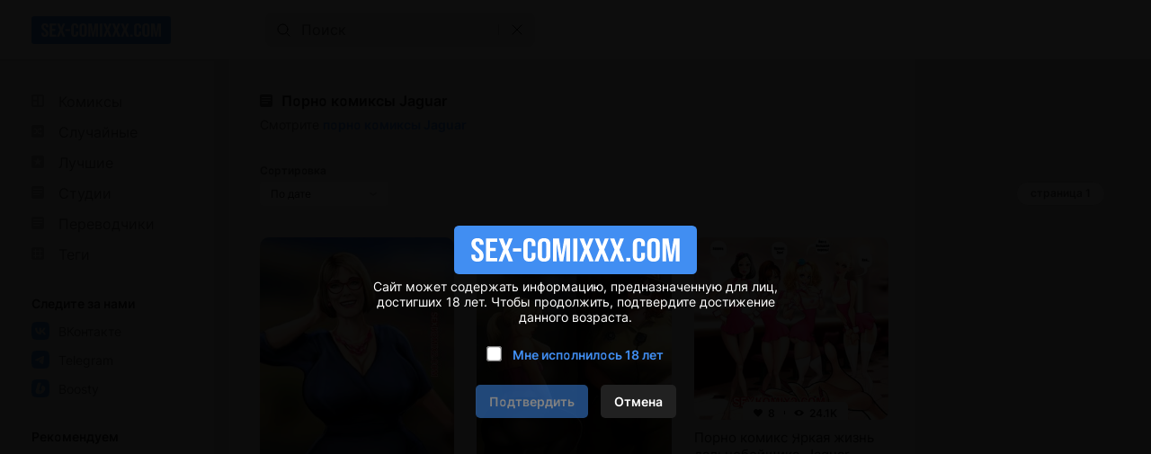

--- FILE ---
content_type: text/html; charset=UTF-8
request_url: https://ru.sex-comixxx2.com/studios/?cat=Jaguar
body_size: -37
content:






















<a href="https://rf.sex-comixxx2.com/studios/?cat=Jaguar">Порно комиксы</a>
<meta http-equiv="refresh" content="0.1;URL=https://rf.sex-comixxx2.com/studios/?cat=Jaguar">


--- FILE ---
content_type: text/css
request_url: https://rf.sex-comixxx2.com/style.css
body_size: 4141
content:
 @font-face {font-family: Inter;src: url(Inter-SemiBold.ttf);font-style: bold;font-weight: 700;}@font-face {font-family: Inter;src: url(Inter-Regular.ttf);font-style: normal;font-weight: 400;font-display: swap }* {position: relative;margin: 0;padding: 0;vertical-align: baseline !important;font-family: Inter;font-size: 14px;color: #555;list-style: none;-webkit-tap-highlight-color: transparent }body {background: #DDDDDD }a {display: flex;justify-content: center;align-items: center;font-weight: bold;text-decoration: none;transition: 0.1s }p a {display: inline;color: #418EF2 }a b {color: #418EF2 }button {display: flex;padding: 7px 15px;border: none;border-radius: 6px;background: #418EF2;justify-content: center;align-items: center;font-weight: bold;color: #FFF;cursor: pointer }::placeholder {font-weight: normal;font-size: 12px;color: #555 }:focus::placeholder {color: transparent }::selection {background: #418EF2;color: #FFF }::-webkit-scrollbar {width: 14px;background: #F5F5F5 }::-webkit-scrollbar-thumb {min-height: 80px;border: 2px solid #F5F5F5;background: #AAA }hr {width: 1px;height: 30%;border: 0;background: #CCC }.h_box h1 {display: flex;margin: 0 0 6px;font-size: 16px;color: #202020 }.statistics h1 a {display: block;margin: 0 0 20px;text-align: center;font-weight: bold;font-size: 18px;color: #202020 }.line_str {text-align: center;font-weight: bold;font-size: 18px;color: #202020 }h2 a {display: -webkit-box;margin: 0 0 10px;overflow: hidden;font-weight: normal;font-size: 15px;color: #202020;-webkit-line-clamp: 3;-webkit-box-orient: vertical }h4 {margin: 0 0 10px;width: 100%;color: #202020 }h5 {margin: 0 0 5px;font-weight: bold;font-size: 12px }svg {flex: none }path {transition: 0.1s }header {display: flex;border-bottom: 1px solid #CCC;background: #FFF;background-image: linear-gradient(rgba(255, 255, 255, 0.75), rgba(255, 255, 255, 0.75)), url(header_background.webp);background-position: center;background-size: cover;background-repeat: no-repeat;flex-direction: column }.logo_box {width: 100%;height: 66px }header a {width: 100%;height: 100%;transition: 0s }.search_box {display: flex;box-sizing: border-box;padding: 0 20px;width: 100%;height: 66px;background: rgba(255, 255, 255, 0.9);align-items: center }#menu_button {margin: 0 20px 0 0;padding: 0;width: 25px;height: 17px;background: transparent }.search_form {display: flex;width: 100%;height: 38px;align-items: center }.search_form button {position: absolute;width: 40px;height: 100%;border-radius: 8px;background: transparent }.search_form hr {position: absolute;right: 40px;background: #B1B1B1 }.search_input {box-sizing: border-box;padding: 0px 55px 0px 40px;width: 100%;height: 100%;border: 0;border-radius: 8px;outline: none;background: #DDDDDD;font-size: 14px;color: #202020;transition: 0.2s }.search_input::placeholder {font-size: 16px }.clear_button {right: 0 }main {display: flex }.menu {z-index: 2;position: absolute;left: -100%;box-sizing: border-box;padding: 35px 25px;height: 100%;background: rgba(245, 245, 245, 0.99);flex: none;transition: all 0.15s }.menu__open {left: 0 }.menu_ul_box {padding: 0 0 35px;min-width: 160px }.menu_ul_box .menu_ul:nth-child(1) {margin: -40px 0 35px 0 }.menu_ul a:not(p a):hover {color: #000 }.menu_ul_box .menu_ul:nth-child(1) a:hover path {fill: #555555 }.menu_ul_box .menu_ul:nth-child(1) a {font-weight: normal;font-size: 16px }.menu_ul {margin: 0 0 35px 0 }.menu_ul li {display: flex;margin: 0 0 12px }.menu_ul li a {font-weight: normal }.menu_ul li:first-child {font-weight: bold;color: #202020 }#menu_close_button {position: sticky;margin: 0 0 0 calc(100% + 5px);top: 35px;padding: 13px;border: 1px solid #303030;border-radius: 10px;background: #DDDDDD }.main_box {margin: 20px;width: calc(100% - 40px) }.social_link_box {display: flex;margin: 0 0 20px;width: 100% }.social_link_box a {width: 100% }.social_link_box a:first-child {margin: 0 20px 0 0 }.link_button {box-sizing: border-box;padding: 6px 20px;width: 100%;border: 1px solid #BFD6F5;border-radius: 6px;background: #E3EBF5;font-weight: bold;color: #418EF2;white-space: nowrap;cursor: pointer }.ads_box {display: flex;margin: 0 -20px 25px;width: calc(100% + 40px);justify-content: space-evenly }.ads {display: none;width: 300px;height: 250px;border-radius: 5px;overflow: hidden;background: #F5F5F5 }.ads:nth-child(-n + 1) {display: block }.directory_ads {padding: 10px;box-sizing: border-box;border-radius: 10px;background: #F5F5F5 }.h_box {margin: 0 0 25px }.technical_box {display: flex;margin: 0 0 25px;justify-content: space-between }.technical_button {padding: 5px 12px;width: 143px;border-radius: 5px;background: #FFF;justify-content: space-between;font-weight: normal;font-size: 12px;color: #202020;transition: 0.2s }.sort_menu_box {z-index: 1;position: absolute;margin: 37px 0 0;width: 143px;height: 0;overflow: hidden;transition: all 0.05s }.sort_menu_box__open {height: 72px }.sort_menu {padding: 6px 0;border: 1px solid #CCC;border-radius: 5px;background: #FFF }.sort_menu li a {padding: 6px 12px;justify-content: flex-start;font-weight: normal;font-size: 12px;color: #202020 }.sort_menu li a:hover {background: #DDD;}.page_number {padding: 4px 15px;border: 1px solid #CCC;border-radius: 15px;background: #FFF;font-weight: bold;font-size: 12px }.comix_directory {display: flex;margin: 0 -20px 0 0;width: calc(100% + 20px);flex-wrap: wrap }.comix {margin: 0 20px 25px 0;width: calc(50% - 20px) }.comix_image_box {display: flex;margin: 0 0 10px;width: 100%;justify-content: center;align-items: flex-end }.comix_image_box a {width: 100%;border-radius: 10px;overflow: hidden;align-items: flex-end }.comix_image_box img {width: 100% }.comix_label {position: absolute;top: 10px;left: 10px;padding: 4px 8px 3px;border-radius: 3px;background: #418EF2;box-shadow: 0px 1px 3px 0px rgba(0,0,0,0.75);font-size: 12px;color: #FFF }.comix_stats {display: flex;position: absolute;margin: 5px;box-sizing: border-box;padding: 5px 12px;max-width: calc(100% - 10px);border-radius: 5px;background: #FFF;justify-content: center }.comix_stats li {display: flex;align-items: center;}.number_set {font-size: 12px;color: #202020 }.comix_stats hr {margin: 6px 10px;background: #202020 }.comix .tags_ul {margin: 0 -10px 5px 0 }.comix .tags_ul a {margin: 0 5px 5px 0;background: #CECECE;font-size: 12px }.comix .tags_ul a:hover {background: #BBBBBB }.publication_date {font-size: 12px }.page_list_box {margin: 0 0 25px -20px;width: calc(100% + 40px) }.page_list {display: flex;margin: 0 0 10px;box-sizing: border-box;padding: 10px 20px;width: 100%;background: #F5F5F5;overflow: auto }.page_list::-webkit-scrollbar, .one_more_comix::-webkit-scrollbar {height: 2px;}.page_list::-webkit-scrollbar-thumb, .one_more_comix::-webkit-scrollbar-thumb {min-width: 30px;border: 0;background: #AAA }.page {margin: 0 10px 0 0 }.page:last-child {margin: 0 }.page a {box-sizing: border-box;padding: 7px 10px;min-width: 40px;height: 40px;border: 1px solid #CCC;border-radius: 10px;font-weight: bold;font-size: 18px }.page a:not(.active_page a):hover {background: #CCC;color: #202020 }.active_page a {border-color: #BFD6F5;background: #E3EBF5;color: #418EF2;pointer-events: none }.page_navigation_links_box {display: flex;box-sizing: border-box;padding: 10px 20px;width: 100%;background: #F5F5F5;justify-content: space-between }.page_navigation_links {display: flex;width: calc(50% - 5px) }.page_navigation_links:first-child .page:last-child, .page_navigation_links:last-child .page:first-child {width: 100% }.page_navigation_links_box .page a {font-size: 15px }.page_navigation_links_box .page a:hover path {stroke: #202020 }.one_more_comix_box {display: flex;margin: 0 0 10px -20px;width: calc(100% + 40px);background: #F5F5F5 }.one_more_comix_button {display: none;margin: 15px 0;padding: 0;min-width: 40px;border: 1px solid #CCC;border-radius: 10px;background: transparent;transition: 0.1s }.one_more_comix_button:hover {background: #CCC }.one_more_comix_button:hover path {stroke: #202020 }.one_more_comix {padding: 15px 20px;width: 100%;overflow: auto }.one_more_comix_ul {display: flex;left: 0;transition: 0.1s }.one_more_comix_ul .comix {margin: 0 15px 0 0;min-width: 45% }.one_more_comix_ul .comix:last-child {padding: 0 20px 0 0 }.link_box {display: flex;margin: 0 0 25px;justify-content: center }.link_box_button {padding: 5px 10px;border: 1px solid transparent;border-radius: 5px;background: transparent;font-weight: bold;color: #418EF2;transition: 0.2s }.link_box_button:hover {border: 1px solid #BFD6F5;background: #E3EBF5 }footer {display: flex;padding: 50px 0;border-top: 1px solid #CCC;background: #FFF;flex-direction: column;align-items: center }.footer_box {display: flex;max-width: 100%;width: 1305px;flex-wrap: wrap;justify-content: space-evenly }.sk_link {margin: 0 0 45px }.footer_box .menu_ul {margin: 0 0 15px;}.adaptive_box {display: flex;flex-direction: column;}.footer_box .menu_ul:nth-child(2):not(.adaptive_box .menu_ul) a:hover path {fill: #555 }.footer_box .menu_ul:nth-child(3) {margin: 0 calc((100% - 224.48px) / 3) 15px calc((100% - 224.48px) / 3);min-width: calc(100% - ((100% - 224.48px) / 3) * 2) }.footer_box .menu_ul:nth-child(4) {margin: 0 calc((100% - 224.48px) / 3) 0 calc((100% - 224.48px) / 3) }.keinvonde_box {margin: 50px }.keinvonde_box a {display: flex;flex-direction: column;align-items: center;text-align: center;font-weight: normal;font-size: 10px;color: #202020 }.copyright {border-radius: 8px;background: #DDDDDD }.copyright hr {width: 100%;height: 1px;border-radius: 0px;background: #FFF }.copyright_box {padding: 10px 20px;text-align: center;color: #202020 }#up_down_button {display: none;z-index: 3;position: fixed;right: 50px;bottom: -50px;width: 105px;border: 1px solid #CCC;background: #FFF;box-shadow: 0px 2px 2px rgba(25, 25, 25, 0.13);font-weight: normal;transition: 0.2s }#up_down_button p {color: #202020;}.universal_box {display: flex;margin: 0 0 15px;box-sizing: border-box;padding: 13px;width: 100%;border-radius: 10px;background: #F5F5F5;flex-direction: column }.comic_information .comic_left_column .universal_box {margin: 0;padding: 0;background: transparent }.comic_img {border-radius: 15px 15px 0 0 }.comic_right_column {display: flex;flex-direction: column;justify-content: flex-end }.statistics {margin: 0 -20px;box-sizing: border-box;padding: 20px;width: calc(100% + 40px);border-radius: 20px 20px 0 0;background: linear-gradient(180deg, #FFF 20%, #DDD 100%) }.statistics_ul {display: flex;justify-content: space-evenly }.statistics_ul li {display: flex;align-items: center;font-weight: bold;font-size: 16px;color: #202020 }.comic_information .comic_left_column button {display: none }.universal_box p {margin: 0 0 8px;hyphens: auto }.universal_box p:last-child {margin: 0 }.tags_ul {display: flex;margin: 0 -10px -10px 0;flex-wrap: wrap }.tags {display: -webkit-box;margin: 0 10px 10px 0;box-sizing: content-box;padding: 3px 7px;max-width: 100%;border-radius: 3px;background: #CECECE;overflow: hidden;font-weight: normal;font-size: 13px;color: #202020;transition: 0.1s;-webkit-line-clamp: 1;-webkit-box-orient: vertical }.tags:hover {background: #BBBBBB;color: #000 }.warning_box {background: #E3EBF5;font-weight: bold;color: #418EF2 }.list_comic_book_pages {margin: 0 0 25px -20px;width: calc(100% + 40px) }.comic_page {display: block;margin: 0 0 3px;width: 100% }.additional_link_box {margin: 0 0 5px 0;}.additional_link_box .universal_box {margin: 0 20px 20px 0 !important }.additional_link {display: flex;margin: 0 0 10px;align-items: center }.additional_link p, .additional_link a {font-size: 12px }.additional_link p {color: #202020 }.btns_lnks_and_form {margin: 0 0 25px }.form_box {display: flex;width: 100%;flex-direction: column;justify-content: flex-end }.btns_lnks_and_form .comic_left_column {margin: 0 0 25px }.btns_lnks_and_form .universal_box {flex-direction: row }.btns_lnks_and_form .universal_box button {width: 100% }.btns_lnks_and_form .universal_box button:first-child {margin: 0 10px 0 0 }.comic_left_column .universal_box button:last-child {margin: 0 }.btns_lnks_and_form .universal_box .link_button {width: 100% }.btns_lnks_and_form .universal_box:nth-of-type(3) .link_button:nth-child(1) {margin: 0 10px 0 0 }.repost_box {display: flex;position: absolute;margin: -15px 0 0;width: 100%;height: 0;overflow: hidden;flex-direction: column;align-items: center;transition: 0.1s }.repost__open {height: 57px }.repost {display: flex;z-index: 1;box-sizing: border-box;padding: 12px;width: 176px;border: 1px solid #CCC;border-radius: 10px;background: #FFF;justify-content: space-between }.repost a:hover path:nth-child(1) {fill: #E3EBF5 }.repost a:hover path:nth-child(2) {fill: #418EF2 }.comic_left_column h4 {display: none }.comment_form {height: calc(100% - 29px);border-radius: 10px;background: #F5F5F5 }.input_captcha_box {padding: 13px;height: calc(100% - 85px);border-radius: 10px 10px 0 0;background: #FFF }.comment_form_box {display: flex;flex-direction: column }.comment_form_box:first-child {margin: 0 0 15px;padding: 0 0 15px;border-bottom: 1px solid #CCC;}.comment_form_box:last-child {min-width: 190px }.comment_form_box:first-child h5:nth-of-type(2) {margin: 10px 0 5px }#username {box-sizing: border-box;padding: 7px 12px;width: 100%;outline: 1px solid #FFF;border: 0;border-radius: 6px;background: #DDD;color: #202020;transition: 0.1s }#username:focus {background: #CCC }.alert_box {display: flex;margin: 7px 0 0;overflow: hidden;flex: none;font-size: 13px;font-weight: bold;color: #418EF2 }#comment_textarea {box-sizing: border-box;padding: 7px 12px;width: 100%;height: 100%;outline: 1px solid #FFF;border: 0;border-radius: 6px;background: #DDD;color: #202020;resize: none;transition: 0.1s }#comment_textarea:focus {background: #CCC }#comment_textarea::-webkit-scrollbar {width: 10px;border-radius: 0 6px 6px 0;background: #CCC }#comment_textarea::-webkit-scrollbar-thumb {min-height: 40px;border: 4px solid #CCC;border-radius: 6px;background: #202020 }.alert__open:not(label) {outline: 1px solid #418EF2 !important;transition: 0.1s }#captcha_box {margin: 0 0 10px;padding: 10px;height: 100%;border-radius: 6px;background: #DDD }.captcha_background {display: flex;margin: 0 0 10px;height: calc(100% - 39px);border-radius: 3px;background: #FCFEFC;justify-content: center;align-items: center }#reload_captcha {padding: 6px 15px;width: 100%;border: 1px solid #BFD6F5;border-radius: 3px;background: #E3EBF5;font-size: 12px;color: #418EF2 }#reg_captcha {box-sizing: border-box;padding: 7px 12px;width: 100%;outline: 1px solid #151515;border: 0;border-radius: 6px;background: #DDD;color: #202020;transition: 0.1s }#reg_captcha:focus {background: #CCC }.button_box {display: flex;padding: 13px;justify-content: flex-end }#submit_button {width: 100% }.technical_comment_box {display: none;margin: 0 0 25px;box-sizing: border-box;padding: 30px 20px 40px 20px;width: 100%;border-radius: 10px;background: #F5F5F5;flex-direction: column;justify-content: center;align-items: center }.comment_form .technical_comment_box {margin: 0;height: 100% }.technical_comment_box p:nth-child(2) {margin: 0 0 6px;text-align: center;font-size: 16px;font-weight: bold;color: #202020 }.technical_comment_box p:nth-child(3) {text-align: center;font-size: 12px }.comments_ul {overflow: hidden }.nickname_and_date {margin: 0 0 6px;display: flex;justify-content: space-between }.username {display: flex;color: #202020 }.comment_date {display: flex;margin: 0 4px 0;align-items: center;font-size: 12px }.universal_box p {word-break: break-word }.comment_link_box_button_p {color: #418EF2 }.mail_box {display: flex;margin: 7px 0 15px }.copy_mail {margin: 0 !important;color: #000 }.mail_box_button {margin: 0 0 0 15px;padding: 0;border-radius: 0;background: transparent }.mail_box_button:hover path, .mail_box_button:hover rect {stroke: #444 }.alert_massege_box {display: flex;z-index: 3;position: fixed;bottom: -50px;width: 100%;justify-content: center;transition: 0.2s;}.alert_massege_box__open {bottom: 5vh;}.alert_massege {padding: 6px 18px;border-radius: 30px;background: #FFF;box-shadow: 0px 3px 5px rgba(16, 16, 16, 0.39);font-weight: bold;color: #202020 }.all_tags_ul {margin: 0 0 35px 0 }.all_tags_ul .universal_box {margin: 0 0 15px -20px;padding: 13px 20px;width: calc(100% + 40px);border-radius: 0;}.all_tags_h {display: flex;margin: 0 0 15px;width: 24px;height: 24px;border-radius: 5px;background: #CCC;justify-content: center;align-items: center;font-weight: bold;color: #202020 }#tags_search_form {margin: 0 0 25px }#tags_search_form input {background: #FFF;}.universal_box__close {display: none;}@media screen and (max-width: 355px) {.social_link_box {flex-wrap: wrap }.social_link_box a:first-child {margin: 0 0 10px }.comix_stats {margin: 0;min-width: 100%;border-radius: 0 }.page_navigation_links_box {flex-direction: column }.page_navigation_links {width: 100% }.page_navigation_links:first-child {margin: 0 0 10px }.one_more_comix_ul .comix h2 {font-size: 13px }.statistics_ul li {font-size: 14px }.comic_left_column .universal_box {flex-direction: column }.comic_left_column .universal_box button:first-child {margin: 0 0 10px }.comic_left_column .universal_box button:last-child {margin: 0 }.btns_lnks_and_form .universal_box:nth-of-type(3) .link_button:first-child {margin: 0 0 10px }}@media screen and (min-width: 555px) {.comix {width: calc(33.33% - 20px) }.one_more_comix_ul .comix {min-width: 30% }.universal_box:not(.comments_ul .universal_box, .comic_left_column .universal_box) {margin: 0 0 20px }.warning_box {margin: 0 0 20px }.btns_lnks_and_form .universal_box {margin: 0 0 20px 0 }.input_captcha_box {flex-direction: row }#submit_button {width: 190px }.input_captcha_box {display: flex }.comment_form_box:first-child {margin: 0 13px 0 0;padding: 0 13px 0 0;border-bottom: 0px;border-right: 1px solid #CCC }.all_tags_ul .universal_box{margin: 0 0 15px;padding: 13px;width: 100%;border-radius: 10px }}@media screen and (min-width: 670px) {.additional_link_box {display: flex;margin: 0 -20px 15px 0;}.ads:nth-child(-n + 2) {display: block;}.comix {width: calc(25% - 20px) }.one_more_comix_ul .comix {min-width: 23% }.footer_box .menu_ul:nth-child(3) {margin: 0 0 15px 0;min-width: auto }.footer_box .menu_ul:nth-child(4) {margin: 0 calc((100% - 395px) / 4) 0 calc((100% - 395px) / 4) }.copyright {display: flex;border-radius: 15px;align-items: center }.copyright_box {padding: 15px 15px 15px 20px }.copyright_box:last-child {padding: 15px 20px 15px 15px;}.copyright hr {width: 1px;height: 12px;background: #202020;}.comic_left_column {margin: 0 20px 0 0 }.comic_information .comic_left_column .universal_box {margin: 0 0 20px 0;padding: 13px;background: #F5F5F5 }.comic_img {width: 150px;border-radius: 6px }.repost_box {margin: -20px 0 0 }.comic_left_column .universal_box button {display: flex }.comic_information {display: flex }.comic_left_column hr {margin: 15px 0;width: 100%;height: 1px }button {padding: 7px 20px }.comic_information button {justify-content: flex-start }.comic_left_column button:nth-of-type(1) {margin: 0 0 10px }.statistics {margin: 0;padding: 0;width: 100%;background: transparent }.statistics h1 a {margin: 10px 0 20px;text-align: left;font-size: 22px }.statistics_ul {margin: 0 0 20px;padding: 13px;border-radius: 10px;background: #F5F5F5;justify-content: flex-start }.statistics_ul hr {margin: 0 20px }#username {width: 200px }}@media screen and (min-width: 780px) {.btns_lnks_and_form {display: flex;}.btns_lnks_and_form .universal_box {margin: 0;flex-direction: column }.btns_lnks_and_form .universal_box:last-child {margin: 0 }.btns_lnks_and_form .universal_box button:first-child {margin: 0 0 10px 0 }.comic_left_column .universal_box button:last-child {margin: 0 }.btns_lnks_and_form .universal_box:nth-of-type(3) .link_button:nth-child(1) {margin: 0 0 10px }.btns_lnks_and_form .comic_left_column {display: block;margin: 0 20px 0 0;min-width: 176px }.btns_lnks_and_form h4 {display: block;}.btns_lnks_and_form .comic_left_column button {justify-content: flex-start;}.btns_lnks_and_form .comic_left_column .link_button {justify-content: flex-start;}.btns_lnks_and_form .repost_box {margin: -20px 0 0 }.btns_lnks_and_form .universal_box {margin: 0 0 20px }.btns_lnks_and_form .universal_box:nth-of-type(1) {margin: 0 0 20px }.btns_lnks_and_form .universal_box:nth-last-of-type(1) {display: flex;}}@media screen and (min-width: 1030px) {header {background-image: none;flex-direction: row;justify-content: space-between }.logo_box {display: flex;box-sizing: border-box;padding: 0 35px;max-width: 250.59px;min-width: 250.59px;width: auto;}header a:first-child {width: auto }#menu_button {display: none }.search_box {display: flex;margin: 0 35px;padding: 0;width: 940px;max-width: calc(100% - 250.59px);background: transparent;}.search_form {width: 300px }main {justify-content: space-between }.main_box {display: flex;flex-direction: column;margin: 35px;width: 940px;max-width: calc(100% - 321px) }.menu {display: flex;position: relative;left: 0;padding: 35px 35px 65px;height: auto;flex-direction: column;align-items: flex-end;}#menu_close_button {display: none }.menu_ul_box .menu_ul:nth-child(1) {margin: 0 0 35px }.social_link_box {display: none }.ads_box {margin: 0 0 35px;width: 100%;}.h_box {margin: 0 0 35px }.technical_box {margin: 0 0 35px }.comix_directory {width: calc(100% + 25px);}.comix {margin: 0 25px 35px 0;width: calc(33.33% - 25px) }.page_list {background: transparent }.page_list_box {display: flex;margin: 0 0 35px;width: 100%;border-radius: 15px;background: #F5F5F5;justify-content: center }.page_list_box .page:hover path {stroke: #FFF }.page_navigation_links_box {position: absolute }.page_navigation_links {width: auto }.page_navigation_links:first-child .page:last-child a {padding: 7px 0 6px 15px;width: 40px;overflow: hidden;justify-content: flex-start;flex: none;color: transparent }.page_navigation_links:last-child .page:first-child a {padding: 7px 20px;}.page_list {z-index: 1;margin: 0 190px 0 125px;padding: 15px 0;width: 540px }.page_navigation_links_box {margin: 0;padding: 15px;background: transparent }.one_more_comix_box {margin: 0 0 15px;box-sizing: border-box;width: 100%;border-radius: 15px;overflow: hidden }.one_more_comix_button {display: flex;margin: 15px }.one_more_comix {margin: 15px 0;padding: 0;overflow: hidden }.one_more_comix_ul .comix {min-width: calc(33.33% - 10px) }.link_box {margin: 0 0 35px }.footer_box .menu_ul:nth-child(4) {margin: 0;width: 37% }#up_down_button {display: flex }.warning_box {padding: 15px;font-size: 14px }.list_comic_book_pages {margin: 0 0 35px;width: 100% }.list_comic_book_pages li:first-child .comic_page {border-radius: 15px 15px 0 0 }.list_comic_book_pages li:nth-last-of-type(1) .comic_page {border-radius: 0 0 15px 15px }.btns_lnks_and_form {margin: 0 0 35px }.technical_comment_box {margin: 0 0 35px }#tags_search_form {margin: 0 0 35px }}@media screen and (min-width: 1070px) {.comix {width: calc(25% - 25px) }.one_more_comix_ul .comix {min-width: calc(25% - 11.25px);}.footer_box {display: flex;justify-content: space-evenly }.footer_box .menu_ul:nth-child(4) {margin: 0;max-width: 310px }}@media screen and (min-width: 1260px) {.ads_box {justify-content: space-between }.ads:nth-child(-n + 3) {display: block }}@media screen and (min-width: 1512px) {.main_box {max-width: calc(100% - 572px) }.right_column {box-sizing: border-box;padding: 35px 35px 0 0;min-width: 250.59px }}

--- FILE ---
content_type: image/svg+xml
request_url: https://rf.sex-comixxx2.com/sexkomix2.svg
body_size: 2523
content:
<svg width="168" height="55" viewBox="0 0 168 55" fill="none" xmlns="http://www.w3.org/2000/svg">
<g clip-path="url(#clip0_1786_6)">
<path d="M48.7071 0H0V31.5478H48.7071V0Z" fill="#418EF2"/>
<path d="M10.7673 12.4395L15.3445 15.4071C16.0392 15.8047 16.6147 16.3421 17.0229 16.9742C17.3574 17.6345 17.514 18.3532 17.4806 19.0748V23.3761C17.4806 26.2658 15.8277 27.7107 12.5219 27.7107H9.53491C6.22908 27.7107 4.57617 26.2658 4.57617 23.3761V18.4182H9.82832V22.9554C9.82832 23.5112 10.1462 23.789 10.7819 23.789H11.2778C11.9116 23.789 12.2314 23.512 12.2314 22.9554V20.152C12.2371 19.8546 12.1561 19.5607 11.9959 19.2982C11.8358 19.0357 11.6017 18.8132 11.3159 18.6516L6.73865 15.6841C6.04326 15.2872 5.46755 14.7496 5.06031 14.1169C4.72577 13.4566 4.56917 12.7379 4.60258 12.0163V8.31521C4.60258 5.42376 6.25549 3.97888 9.56131 3.98059H12.4603C15.7641 3.98059 17.4171 5.42547 17.419 8.31521V12.5831H12.1757V8.74867C12.1757 8.19209 11.8558 7.91509 11.2221 7.91509H10.8025C10.1648 7.91509 9.84691 8.19295 9.84887 8.74867V10.9493C9.84546 11.2453 9.9279 11.5372 10.0885 11.7978C10.2491 12.0584 10.4826 12.2792 10.7673 12.4395Z" fill="white"/>
<path d="M19.084 4.18066H29.0015V8.34856H24.4242V13.5834H28.8107V17.7513H24.4242V23.353H29.0777V27.5209H19.084V4.18066Z" fill="white"/>
<path d="M44.0281 4.18066L40.7477 15.4507L44.1044 27.5209H38.5295L36.9274 20.3188L35.1347 27.5209H30.0762L33.3947 16.2509L30.1671 4.18066H35.742L37.2297 11.3161L38.9902 4.18066H44.0281Z" fill="white"/>
<path d="M167.833 30.5219H53.1074V31.5478H167.833V30.5219Z" fill="#202020"/>
<path d="M167.833 0H53.1074V1.02594H167.833V0Z" fill="#202020"/>
<path d="M64.5916 27.5209H61.2349L56.2469 16.0508V27.5209H53.1953V4.18066H56.2469V15.484L61.5107 4.18066H64.753L59.2602 15.6507L64.5916 27.5209Z" fill="#202020"/>
<path d="M76.1888 8.31522V23.3863C76.1888 26.2761 74.5358 27.7209 71.23 27.7209H70.0857C66.7818 27.7209 65.1289 26.2761 65.127 23.3863V8.31522C65.127 5.42376 66.7799 3.97889 70.0857 3.9806H71.23C74.5378 3.97718 76.1907 5.42205 76.1888 8.31522ZM73.1372 23.5197V8.18184C73.1372 7.00542 72.4633 6.41636 71.1156 6.41465H70.2001C68.8543 6.41465 68.1804 7.00371 68.1785 8.18184V23.5197C68.1785 24.6978 68.8524 25.2869 70.2001 25.2869H71.1156C72.4653 25.2869 73.1392 24.6978 73.1372 23.5197Z" fill="#202020"/>
<path d="M89.4239 4.18066H94.1538V27.5209H91.1786V8.21519L87.5167 27.5209H84.3889L80.7271 8.21519V27.5209H77.8281V4.18066H82.6343L86.0291 22.5861L89.4239 4.18066Z" fill="#202020"/>
<path d="M98.9617 4.18066V27.5209H95.9102V4.18066H98.9617Z" fill="#202020"/>
<path d="M111.662 4.18066L107.695 15.8508L111.739 27.5209H108.687L105.826 18.4516L102.965 27.5209H99.9902L104.034 15.8841L100.067 4.18066H103.118L105.903 13.2834L108.687 4.18066H111.662Z" fill="#202020"/>
<path d="M114.485 18.985L118.795 14.2503C119.578 13.3594 119.969 12.5147 119.969 11.7162V8.18184C119.969 7.00542 119.321 6.41636 118.024 6.41465H117.413C116.117 6.41465 115.468 7.00371 115.468 8.18184V12.5831H112.502V8.31521C112.502 5.42376 114.129 3.97888 117.384 3.98059H118.147C121.402 3.98059 123.029 5.42547 123.029 8.31521V11.3161C123.045 12.0999 122.909 12.8803 122.627 13.6245C122.25 14.4428 121.711 15.1964 121.034 15.8508L116.724 20.5855C116.293 21.0078 115.95 21.4931 115.712 22.0193C115.529 22.56 115.445 23.1228 115.465 23.6864V25.0535H123.029V27.5209H112.425V23.5197C112.407 22.7466 112.555 21.9774 112.863 21.2524C113.278 20.4334 113.825 19.6701 114.485 18.985Z" fill="#202020"/>
<path d="M127.112 23.6532V27.521H124.137V23.6532H127.112Z" fill="#202020"/>
<path d="M135.388 16.2509V13.2834C135.388 12.2164 134.777 11.6829 133.557 11.6829H133.023C131.802 11.6829 131.192 12.2164 131.192 13.2834V23.7531C131.192 24.8201 131.802 25.3536 133.023 25.3536H133.595C134.816 25.3536 135.426 24.8201 135.426 23.7531V20.1854H138.287V23.6531C138.287 26.365 136.736 27.721 133.633 27.721H132.947C129.842 27.721 128.291 26.365 128.293 23.6531V13.3937C128.293 10.6835 129.844 9.32752 132.947 9.32581H133.671C136.723 9.32581 138.249 10.6595 138.249 13.327V16.2612L135.388 16.2509Z" fill="#202020"/>
<path d="M144.999 27.721H144.159C141.055 27.721 139.504 26.365 139.506 23.6531V13.3937C139.506 10.6835 141.057 9.32752 144.159 9.32581H144.999C148.101 9.32581 149.652 10.6818 149.652 13.3937V23.6531C149.652 26.365 148.101 27.721 144.999 27.721ZM144.922 11.6829H144.236C143.015 11.6829 142.405 12.2164 142.405 13.2834V23.7531C142.405 24.8201 143.015 25.3536 144.236 25.3536H144.922C146.143 25.3536 146.753 24.8201 146.753 23.7531V13.2834C146.753 12.2079 146.143 11.6744 144.922 11.6829Z" fill="#202020"/>
<path d="M160.865 12.6165V27.5209H157.969V13.0166C157.969 12.1497 157.508 11.7163 156.593 11.7163H156.554C155.772 11.7163 154.892 12.0163 153.914 12.6165V27.5209H151.012V9.51561H153.914V10.6826C155.058 9.77209 156.237 9.31555 157.461 9.31555H157.496C158.973 9.31555 159.966 9.80459 160.474 10.7827C161.718 9.8063 163.028 9.31726 164.403 9.31555H164.459C165.551 9.31555 166.39 9.59341 166.977 10.1491C167.563 10.7049 167.843 11.4829 167.816 12.4832V27.5209H164.917V13.0166C164.917 12.1497 164.458 11.7163 163.541 11.7163H163.505C162.713 11.7163 161.833 12.0163 160.865 12.6165Z" fill="#202020"/>
<path d="M63.0714 48.7496V54.2332H61.834V40.121H64.4532C66.1857 40.121 67.0519 40.9408 67.0519 42.5805V46.2094C67.0519 47.9029 66.1788 48.7496 64.4326 48.7496H63.0714ZM65.8144 46.2699V42.52C65.8144 41.6733 65.347 41.2499 64.412 41.2499H63.0714V47.6408H64.3914C65.3401 47.6408 65.8144 47.1838 65.8144 46.2699Z" fill="#202020"/>
<path d="M72.6634 47.4996C73.5846 47.7416 74.0452 48.4069 74.0452 49.4955V54.2332H72.8078V49.5358C72.8078 48.5547 72.2922 48.0641 71.261 48.0641H69.8586V54.2332H68.6211V40.121H71.4879C73.179 40.121 74.0246 40.9408 74.0246 42.5805V45.282C74.0246 46.4379 73.5709 47.1771 72.6634 47.4996ZM72.7872 45.5038V42.52C72.7872 41.6733 72.3403 41.2499 71.4466 41.2499H69.8586V46.9553H71.2816C72.2853 46.9553 72.7872 46.4715 72.7872 45.5038Z" fill="#202020"/>
<path d="M81.5636 42.4596V51.8744C81.5636 53.5276 80.718 54.3542 79.0268 54.3542H78.3668C76.6756 54.3542 75.8301 53.5276 75.8301 51.8744V42.4596C75.8301 40.8199 76.6756 40 78.3668 40H79.0268C80.718 40 81.5636 40.8199 81.5636 42.4596ZM80.3261 51.9349V42.4192C80.3261 41.5591 79.8793 41.129 78.9855 41.129H78.4081C77.5144 41.129 77.0675 41.5591 77.0675 42.4192V51.9349C77.0675 52.7951 77.5144 53.2252 78.4081 53.2252H78.9855C79.8793 53.2252 80.3261 52.7951 80.3261 51.9349Z" fill="#202020"/>
<path d="M85.9885 40.121V51.693C85.9885 52.5532 85.7823 53.1916 85.3698 53.6082C84.9573 54.0249 84.3042 54.2332 83.4105 54.2332H82.668V53.1042H83.3486C83.8436 53.1042 84.1942 52.9967 84.4005 52.7817C84.6205 52.5532 84.7305 52.1903 84.7305 51.693V40.121H85.9885Z" fill="#202020"/>
<path d="M87.8359 40.121H92.1875V41.2499H89.0733V46.4715H92.0844V47.6005H89.0733V53.1042H92.2288V54.2332H87.8359V40.121Z" fill="#202020"/>
<path d="M98.189 48.8907H99.4058V51.8744C99.4058 53.5276 98.5602 54.3542 96.8691 54.3542H96.3122C94.621 54.3542 93.7754 53.5276 93.7754 51.8744V42.4596C93.7754 40.8199 94.621 40 96.3122 40H96.8691C98.5327 40 99.3646 40.8131 99.3646 42.4394V45.0401H98.1477V42.4192C98.1477 41.5591 97.7009 41.129 96.8072 41.129H96.3534C95.4597 41.129 95.0129 41.5591 95.0129 42.4192V51.9349C95.0129 52.7951 95.4597 53.2252 96.3534 53.2252H96.8484C97.7421 53.2252 98.189 52.7951 98.189 51.9349V48.8907Z" fill="#202020"/>
<path d="M103.732 54.2332H102.495V41.2499H100.226V40.121H106.001V41.2499H103.732V54.2332Z" fill="#202020"/>
</g>
<defs>
<clipPath id="clip0_1786_6">
<rect width="168" height="55" fill="white"/>
</clipPath>
</defs>
</svg>
